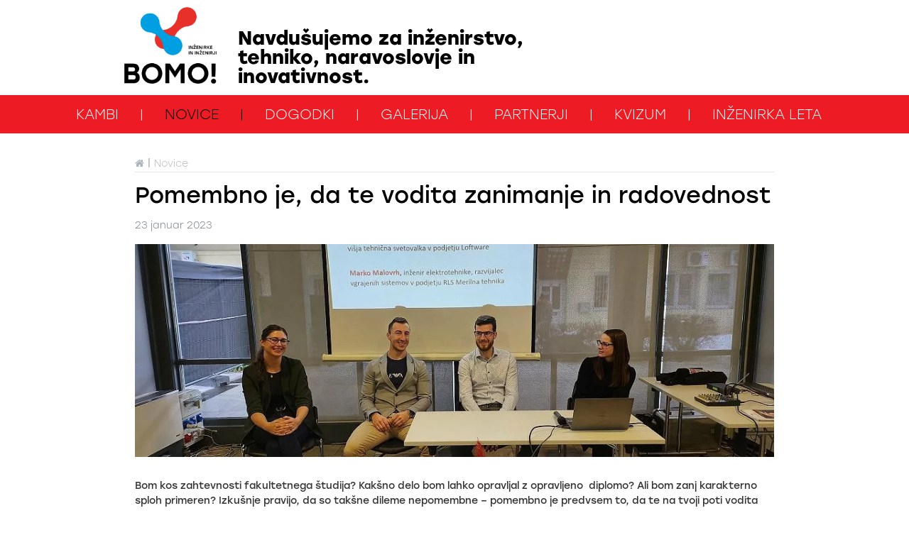

--- FILE ---
content_type: text/html; charset=UTF-8
request_url: https://www.inzenirji-bomo.si/sl/novice/2023012315292645/pomembno-je,-da-te-vodita-zanimanje-in-radovednost
body_size: 5445
content:
<!DOCTYPE html>
<html lang="sl">
<head>		
	<title>Pomembno je, da te vodita zanimanje in radovednost - Novice -  </title>

	<meta charset="UTF-8" />
	<meta name="description" content="Projekt Inženirke in inženirji bomo! združuje priznane inženirke in inženirje, vrhunske managerke in managerje, raziskovalke in raziskovalce na fakulteti, ambiciozne študente iz tehničnih in naravoslovnih fakultet, predstavnike start-up podjetij in različne prodorne ter ustvarjalne posameznike. Z mladimi delijo svoje življenjske izkušnje, predstavijo karierne priložnosti na znanstvenem področju in v tehničnih poklicih ter spodbujajo nadgrajevanje inženirskega znanja s poslovnim." />
	<meta name="keywords" content="Inženirke in inženirji bomo!, Ne teslo. Tesla bom!, slovenski inženirji, inženirka leta, inženirke, inženirji, inovativnost, dosežki slovencev, kadri, gimnazija, kam na fakulteto, mladi, talenti, izkušnje, Edita Krajnović, narod inženirjev, inovator" />
	<meta name="copyright" content="Copyright Arctur d. o. o. Vse pravice pridržane." />
	<meta name="author" content="Arctur d.o.o." />
	<meta name="viewport" content="width=device-width, initial-scale=1, maximum-scale=1, user-scalable=no" />
	<meta http-equiv="X-UA-Compatible" content="IE=edge" />
	<meta name="google-site-verification" content="Vz7TBulpXH5c0Z2CLrKA40RhCru-0ePNiFK1i_D0Yy4" />	
	<link rel="icon" type="image/x-icon" href="/favicon.png" />
	<link rel="shortcut icon" type="image/x-icon" href="/favicon.png" />
	<link rel="stylesheet" href="https://use.typekit.net/avr0cak.css">
	<link rel="stylesheet" type="text/css" href="/vendor/vendor.min.css?v=1593103652"/>	<link rel="stylesheet" type="text/css" href="/css/style.css?v=1631519616" />
	<meta property="og:type"   content="website" />
<meta property="og:url"    content="https://www.inzenirji-bomo.si/sl/novice/2023012315292645/" />
<meta property="og:title" content="Pomembno je, da te vodita zanimanje in radovednost"/>
<meta property="og:description" content="Bom kos zahtevnosti fakultetnega &scaron;tudija? Kak&scaron;no delo bom lahko opravljal z opravljeno &nbsp;diplomo? Ali bom zanj karakterno sploh primeren? Izku&scaron;nje pravijo, da so tak&scaron;ne dileme nepomembne &ndash; pomembno je predvsem to, da te na tvoji poti vodita zanimanje in radovednost...."/>
<meta property="og:image" content="https://www.inzenirji-bomo.si/mma_bin.php?id=2023012315285453" />

	<!--[if IE 7]>
	<link rel="stylesheet" type="text/css" href="/css/ie7.css" />
	<![endif]-->
	<!--[if IE 8]>
	<link rel="stylesheet" type="text/css" href="/css/ie8.css" />
	<![endif]-->
	
	<link rel="alternate" type="application/rss+xml" href="/rss/rss.php" title="Novice" />
		
	<!--[if lt IE 9]>
	<script type="text/javascript" src="/lib/html5shiv/html5shiv-printshiv.min.js"></script>
	<![endif]-->
	<!--<script type="text/javascript" src="/lib/jquery-1.12.0.min.js"></script>-->
	<script type="text/javascript" src="/vendor/vendor.min.js?v=1593103652"></script>	<script type="text/javascript" src="/js/scripts.min.js?v=1627654432"></script>	<script src="https://www.google.com/recaptcha/api.js?onload=captchaCallback&render=explicit&hl=sl" async defer></script></head><body id="body-content" data-strid="9_slo">

<div class="container">
  <header class="str-9">
    <div class="row logo-wrapper mb-3">      
      <div class="offset-xxl-2 col-lg-2 col-md-3 col-sm-4 logo-anchor-wrapper">
                <a href="/" class="logo-anchor">
          <img src="/images/backgrounds/logo-ib.png" class="img-fluid" alt="Header">
        </a>
      </div>
      <div class="col-xl-4 col-lg-6 col-sm-8">
        <h1>Navdušujemo za inženirstvo, tehniko, naravoslovje in inovativnost.</h1>
        <!-- <h1 class="red"></h1> -->
      </div> 

      <div class="col-lg-2 col-sm-12">       
              </div> 

    </div>
  </header>
</div>

<div class="container-fluid">
  <div class="row">
    <div class="col-12 menu-wrapper">   
      <nav class="navbar navbar-expand-lg navbar-light main-navigation"> 		<a class="d-lg-none navbar-brand" href="#"></a>	<button class="custom-toggler navbar-toggler" type="button" data-toggle="collapse" 
								data-target="#bs-main-menu-collapse" aria-controls="bs-main-menu-collapse" aria-expanded="false" aria-label="Toggle navigation">		<span class="navbar-toggler-icon"></span>	</button>	<div class="collapse navbar-collapse" id="bs-main-menu-collapse">		<ul id="main-menu-bootstrap" class="navbar-nav"><li class="nav-item bs-level1 first"><a href="/sl/kambi/" data-url-v-dir="kambi" class="nav-link bs-level1" title="KAMbi">KAMbi</a></li>
<li class="nav-item bs-level1" style="display:none;"><a href="/sl/o-projektu/" data-url-v-dir="o-projektu" class="nav-link bs-level1" title="O projektu">O projektu</a></li>
<li class="nav-item bs-level1" style="display:none;"><a href="/sl/zakaj-navdusujemo/" data-url-v-dir="zakaj-navdusujemo" class="nav-link bs-level1" title="Zakaj navdušujemo?">Zakaj navdušujemo?</a></li>
<li class="nav-item bs-level1 bs-level1-open"><a href="/sl/novice/" data-url-v-dir="novice" class="nav-link bs-level1" title="Novice">Novice</a></li>
<li class="nav-item bs-level1" style="display:none;"><a href="#" data-url-v-dir="kvadrati" class="nav-link bs-level1" title="Kvadrati">Kvadrati</a></li>
<li class="nav-item bs-level1" style="display:none;"><a href="#" data-url-v-dir="besede-ustanoviteljev" class="nav-link bs-level1" title="Besede ustanoviteljev">Besede ustanoviteljev</a></li>
<li class="nav-item bs-level1" style="display:none;"><a href="#" data-url-v-dir="header-tekst" class="nav-link bs-level1" title="Header tekst">Header tekst</a></li>
<li class="nav-item bs-level1" style="display:none;"><a href="#" data-url-v-dir="vizitka" class="nav-link bs-level1" title="Vizitka">Vizitka</a></li>
<li class="nav-item bs-level1" style="display:none;"><a href="#" data-url-v-dir="footer-tekst" class="nav-link bs-level1" title="Footer tekst">Footer tekst</a></li>
<li class="nav-item bs-level1"><a href="/sl/dogodki/" data-url-v-dir="dogodki" class="nav-link bs-level1" title="Dogodki">Dogodki</a></li>
<li class="nav-item bs-level1"><a href="/sl/galerija/" data-url-v-dir="galerija" class="nav-link bs-level1" title="Galerija">Galerija</a></li>
<li class="nav-item bs-level1"><a href="/sl/partnerji/" data-url-v-dir="partnerji" class="nav-link bs-level1" title="Partnerji">Partnerji</a></li>
<li class="nav-item bs-level1" style="display:none;"><a href="#" data-url-v-dir="eml-profil-uporabnika" class="nav-link bs-level1" title="Eml profil uporabnika">Eml profil uporabnika</a></li>
<li class="nav-item bs-level1" style="display:none;"><a href="/sl/izjava-o-varstvu-osebnih-podatkov/" data-url-v-dir="izjava-o-varstvu-osebnih-podatkov" class="nav-link bs-level1" title="Izjava o varstvu osebnih podatkov">Izjava o varstvu osebnih podatkov</a></li>
<li class="nav-item bs-level1"><a href="/sl/kvizum/" data-url-v-dir="kvizum" class="nav-link bs-level1" title="kviZUM">kviZUM</a></li>
<li class="nav-item bs-level1" style="display:none;"><a href="/sl/koledar-dogodkov/" data-url-v-dir="koledar-dogodkov" class="nav-link bs-level1" title="Koledar dogodkov">Koledar dogodkov</a></li>
<li class="nav-item bs-level1"><a href="https://www.inzenirka-leta.si/" target="_blank" data-url-v-dir="inzenirka-leta" class="nav-link bs-level1" title="Inženirka leta">Inženirka leta</a></li>
<li class="nav-item bs-level1" style="display:none;"><a href="#" data-url-v-dir="kvizum-tekst" class="nav-link bs-level1" title="kviZUM tekst">kviZUM tekst</a></li>
<li class="nav-item bs-level1" style="display:none;"><a href="http://www.talentismo.si/" target="_blank" data-url-v-dir="kvizum-old" class="nav-link bs-level1" title="kviZUM">kviZUM</a></li>
<li class="nav-item bs-level1" style="display:none;"><a href="/sl/zemljevid-strani/" data-url-v-dir="zemljevid-strani" class="nav-link bs-level1" title="Zemljevid strani">Zemljevid strani</a></li>
<li class="nav-item bs-level1" style="display:none;"><a href="/sl/kolofon/" data-url-v-dir="kolofon" class="nav-link bs-level1" title="Kolofon">Kolofon</a></li>
		</ul>	</div></nav>  </div> 
  </div>
</div>

<div class="container-fluid content-page">
	<div class="row">	
		<div class="container">
			<div class="row ">
				<div class="col-12 content-wrapper">
					
				<div id="breadcrumbs"> <a href="/"><i class="fa fa-home" aria-hidden="true"></i></a> <span class="text-muted">|</span> <a href="/sl/novice/" title="Novice">Novice</a></div><hr class="bc-hr" />
				<h1>Pomembno je, da te vodita zanimanje in radovednost</h1>
				<p class="date text-muted">23 januar 2023</p><div class="image-news-lead" style="background-image:url(/img/2023012315285453/mid/msg/MicrosoftTeams-image__10_.png?m=1674484134)"></div><p><strong>Bom kos zahtevnosti fakultetnega &scaron;tudija? Kak&scaron;no delo bom lahko opravljal z opravljeno &nbsp;diplomo? Ali bom zanj karakterno sploh primeren? Izku&scaron;nje pravijo, da so tak&scaron;ne dileme nepomembne &ndash; pomembno je predvsem to, da te na tvoji poti vodita zanimanje in radovednost. </strong></p> <p>Pod &scaron;irokim pojmom inženirstva se za nadobudne dijake skriva &scaron;e mnogo neraziskanih in morda (&scaron;e) nepoznanih kariernih poti. Da bi bila odločitev za &scaron;tudijsko pot nekoliko lažja, smo mladim na sejmu izobraževanja in poklicev, Informativi, v petek, 20. januarja &nbsp;2023, predstavili zgodbe inženirjev. Kot so nam zaupali, se za tiste, ki jih vodita zanimanje in vztrajnost, za inženirskimi nazivi skrivajo raznolike priložnosti.</p> <p><strong>Poti do odkritja zanimanj so lahko raznolike</strong></p> <p>Vsako leto se mnogo dijakinj in dijakov srečuje z dilemo izbire &scaron;tudija. Za <strong>Žana Kozana, </strong>produktnega vodjo v Danfoss Trati<strong>,</strong> ni bilo nič drugače. Po prvotnemu kolebanju med &scaron;portom in strojni&scaron;tvom &ndash; pri čemer je prevladala izbira slednjega &ndash; je svoje znanje nadgradil &scaron;e z magisterijem ekonomije: &raquo;<em>Zdi se mi, da gre za dobro kombinacijo znanj. Inženirji izdelek razvijejo, ekonomski vidik pa omogoči, da poskrbi&scaron; za njegovo povpra&scaron;evanje na trgu.</em>&laquo; <strong>Marka Malovrha</strong>, razvijalca vgrajenih sistemov v podjetju RLS Merilna tehnika, je področje elektrotehnike pritegnilo v sklopu izbranega modula v srednji &scaron;oli: &raquo;<em>V sklopu obveznosti smo imeli tudi učenje elektrotehnike, tekom čigar sem ugotovil, da mi področje zelo ustreza</em>.&laquo;</p> <p><strong>Predznanje je lahko koristno &ndash; ni pa odločilno </strong></p> <p>Kaj pa predznanje? Kako se razlikujejo podlage, ki jih gradijo gimnazije in strokovne srednje &scaron;ole? <strong>Viki Petrovič</strong> se je na Fakulteto za računalni&scaron;tvo in informatiko vpisala po zaključeni splo&scaron;ni gimnaziji, in kot pravi sama: &raquo;<em>Ne glede na predznanje</em><em>, mora&scaron; na določenih področjih znanje nadoknaditi</em>.&laquo; Danes vi&scaron;ja tehnična svetovalka v podjetju Loftware je obenem poudarila, da se ključ do uspeha skriva prav v vloženem trudu, vztrajnosti in samodisciplini.</p> <p>Na vpra&scaron;anje, koliko zahtevnej&scaron;a je fakulteta od srednje&scaron;olskega izobraževanja, je Kozan odkrito priznal, da je na začetku &scaron;tudija tudi sam doživel &scaron;ok, a da ni nič nemogoče: &raquo;<em>Ko vidi&scaron;, da te stvar zanima in da gredo stvari naprej, se vse da</em>.&laquo; Malovrh pa je dodal:&raquo; <em>Nihče se ne rodi z izvijačem in matico v roki. To se mora&scaron; priučiti. V srednji &scaron;oli je težko vedeti, če si v nečem dober &ndash; lahko pa se vpra&scaron;a&scaron;, ali te to zanima</em>.&laquo;</p> <p><strong>Va&scaron;e prednosti se skrivajo v va&scaron;i edinstvenosti</strong></p> <p>Inženirsko znanje je osnova, ki jo pridobi&scaron; na fakulteti, služba pa velikokrat zahteva tudi drugačne ve&scaron;čine, a kot so povedali sogovorniki, je večna razprava o ekstrovertiranosti in introvertiranosti pravzaprav nepotrebna. Malovrh je delil svojo izku&scaron;njo: &raquo;<em>Tudi sam imam izku&scaron;nje z ljudmi, ki niso bili najbolj zgovorni, a so bili pri določenih nalogah najbolj&scaron;i v podjetju.&laquo; </em>Petrovič pa je mladim položila na srce: <em>&raquo;Osredotočite se na to, kak&scaron;ni ste in kaj lahko s svojimi lastnostmi naredite, in ne na to, kaj bi morali narediti, da boste postlali nekdo drug.&laquo;</em></p> <p><strong>Druži jih jutranja kava in zaupanje v moč zanimanja</strong></p> <p>In kaj je skupnega tipičnemu delovnemu dnevu produktnega vodje, vi&scaron;je tehnične svetovalke ter razvijalca vgrajenih sistemov? Jutranja kava, seveda. A kot je poudarila Petrovič je: &raquo;<em>Fakulteta je samo sredstvo, kako priti do službe. Pomembno je, da ve&scaron;, kaj lahko z določeno izobrazbo dela&scaron;</em>.&laquo; Informiranje in pridobivanje praktičnega znanja sta bila tako glavna nasveta, ki so jih gostje predali dijakom. Kozan je zaključil<em>: &raquo;Preden se odločite za &scaron;tudij, poskusite</em><em> čim več stvari. Tako boste dobili občutek, kaj vas zares zanima.</em>&laquo; Glavno sporočilo, ki so ga gostje predali mladim poslu&scaron;alcem pa je bilo, da je ravno zanimanje eno ključnih vodil, ki lahko tudi ob težkih trenutkih služi kot gonilo vztrajnosti in truda.</p> <p>&nbsp;</p> <p>&nbsp;</p><div class="row gallery-row"><div class="col-sm-6 col-md-6 col-lg-3 plr-5 f-gallery" style="margin-bottom:10px;"><a href="/img/2023012315290922/mid/MicrosoftTeams-image__3_.png?m=1674484149" title="" target="_blank" rel="gallerymagnific[2023012315290922]"><div class="gallery-wrapper" style="background-image:url(/img/2023012315290922/mid/MicrosoftTeams-image__3_.png?m="1674484149);"></div></a></div><div class="col-sm-6 col-md-6 col-lg-3 plr-5 f-gallery" style="margin-bottom:10px;"><a href="/img/2023012315290961/mid/MicrosoftTeams-image__7_.png?m=1674484149" title="" target="_blank" rel="gallerymagnific[2023012315290961]"><div class="gallery-wrapper" style="background-image:url(/img/2023012315290961/mid/MicrosoftTeams-image__7_.png?m="1674484149);"></div></a></div><div class="col-sm-6 col-md-6 col-lg-3 plr-5 f-gallery" style="margin-bottom:10px;"><a href="/img/2023012315290907/mid/MicrosoftTeams-image__5_.png?m=1674484150" title="" target="_blank" rel="gallerymagnific[2023012315290907]"><div class="gallery-wrapper" style="background-image:url(/img/2023012315290907/mid/MicrosoftTeams-image__5_.png?m="1674484150);"></div></a></div><div class="col-sm-6 col-md-6 col-lg-3 plr-5 f-gallery" style="margin-bottom:10px;"><a href="/img/2023012315291025/mid/MicrosoftTeams-image__9_.png?m=1674484150" title="" target="_blank" rel="gallerymagnific[2023012315291025]"><div class="gallery-wrapper" style="background-image:url(/img/2023012315291025/mid/MicrosoftTeams-image__9_.png?m="1674484150);"></div></a></div><div class="col-sm-6 col-md-6 col-lg-3 plr-5 f-gallery" style="margin-bottom:10px;"><a href="/img/2023012315295897/mid/MicrosoftTeams-image__10_.png?m=1674484198" title="" target="_blank" rel="gallerymagnific[2023012315295897]"><div class="gallery-wrapper" style="background-image:url(/img/2023012315295897/mid/MicrosoftTeams-image__10_.png?m="1674484198);"></div></a></div></div><div id="back-to-list"><hr/><a style="color: #adb5bd;" href="/sl/novice/" id="back-to"><i class="fa fa-angle-left" aria-hidden="true"></i>&nbsp;&nbsp;&nbsp;nazaj</a></div>				</div>
			</div>
		</div>
	</div>
</div>

	<footer class="container-fluid">
		
<div class="row">	
    <div class="container">
        <div class="row ">
            <div class="col-12 col-md-6 card-wrapper">
                <p><strong>Po&scaron;ljite nam sporočilo</strong><br /> metka.skofic@mediade.si</p> <p><strong>Pokličite nas </strong><br /> +386 31 889 253</p>            
                <div class="social-wrapper">
                    <a href="#" target="_blank">
                        <i class="fa fa-twitter" aria-hidden="true"></i>
                    </a>
                    <a href="#" target="_blank">
                        <i class="fa fa-facebook" aria-hidden="true"></i>
                    </a>
                    <a href="#" target="_blank">
                        <i class="fa fa-linkedin" aria-hidden="true"></i>
                    </a>				
                </div>
            </div>

            <div class="col-12 col-md-6 text-wrapper">
            <h1>Navdušujmo skupaj!</h1>
            <h2>Pridružite se naši iniciativi še danes!</h2>
                </div>
            </div>

        </div>
    </div>
</div>

<button id="toTopBtn" title="Go to top"><i class="fa fa-chevron-up" aria-hidden="true"></i></button>


<p id="colophon"><a href="/sl/kolofon/">ar&copy;tur</a></p>

	
	</footer>
	
<!-- Google tag (gtag.js) -->
<script async src="https://www.googletagmanager.com/gtag/js?id=G-0ZL2J65Q0D"></script>
<script>
  window.dataLayer = window.dataLayer || [];
  function gtag(){dataLayer.push(arguments);}
  gtag('js', new Date());

  gtag('config', 'G-0ZL2J65Q0D');
  gtag('config', 'UA-152604858-1');
</script><script defer type="text/javascript" src="https://services.arctur.si/js/cookieLaw.php?lng=slo&amp;bgColor=C43C34&amp;bgButtonColor=C43C34&amp;color=FFFFFF&amp;buttonPos=&amp;gm=true&amp;fb=true&amp;yt=true&amp;vimeo=true&amp;refuse=true"></script></body>
</html>

--- FILE ---
content_type: application/javascript
request_url: https://www.inzenirji-bomo.si/js/scripts.min.js?v=1627654432
body_size: 7709
content:
!function i(o,s,l){function c(t,e){if(!s[t]){if(!o[t]){var r="function"==typeof require&&require;if(!e&&r)return r(t,!0);if(u)return u(t,!0);var n=new Error("Cannot find module '"+t+"'");throw n.code="MODULE_NOT_FOUND",n}var a=s[t]={exports:{}};o[t][0].call(a.exports,function(e){return c(o[t][1][e]||e)},a,a.exports,i,o,s,l)}return s[t].exports}for(var u="function"==typeof require&&require,e=0;e<l.length;e++)c(l[e]);return c}({1:[function(e,t,r){"use strict";var d;d=["v-top","v-middle","v-bottom","h-left","h-center","h-right"],$(".arctur-vertical-align").each(function(e,t){var r=$(t),n=r.prop("classList"),a="",i=!0,o=!1,s=void 0;try{for(var l,c=n[Symbol.iterator]();!(i=(l=c.next()).done);i=!0){var u=l.value;-1!==d.indexOf(u)&&(a&&(a+=" "),a+=u)}}catch(e){o=!0,s=e}finally{try{!i&&c.return&&c.return()}finally{if(o)throw s}}r.removeClass(a);var h='<div class="arctur-vertical-align-container"><div class="cell '+a+'"></div></div>';r.wrap(h)})},{}],2:[function(e,t,r){"use strict";(function(p){function e(f){$('#main-menu-bootstrap li[class*="-has-children"]').on("mouseover",function(){f.viewport.size().width<f.viewport.definition.sm||$(this).hasClass("open")||$(this).addClass("open open-fade")}),$('#main-menu-bootstrap li[class*="-has-children"]').on("mouseleave",function(e){f.viewport.size().width<f.viewport.definition.sm||$(this).hasClass("open")&&$(this).removeClass("open open-fade")}),$("#main-menu-bootstrap a").on("click",function(e){var t=$(this),r=t.attr("href"),n=t.attr("target");r&&"#"!==r&&"_blank"!=n&&(p.location.href=r)}),$("#main-menu-bootstrap .submenu-navigation-mobile").on("click",function(e){e.preventDefault(),e.stopPropagation();var t=$(this).closest("li");t.hasClass("open")?t.removeClass("open open-fade"):t.addClass("open open-fade")}),function(){var e=$("#main-menu-bootstrap"),t=$("html").attr("lang"),r=p.location.pathname;"/"===r[0]&&(r=r.substring(1));"/"===r[r.length-1]&&(r=r.substring(0,r.length-1));var n=r.split("/");n&&"sl"!=t&&n.length&&n.splice(0,1);!function e(t,r){if(t.length){var n=$(r).find('a[data-url-v-dir="'+t[0].toLowerCase()+'"]');if(n.length&&(n.addClass("active-content"),t.splice(0,1),t.length)){var a=n.siblings(".dropdown-menu");a.length&&e(t,a)}}}(n,e)}(),function(){var a=null,i=null,t=null,o=!1,s=null,l=!1,c=!1;function r(e){if(0<arguments.length&&void 0!==e&&e)o||(c&&f.viewport.size().width>f.viewport.definition.sm?r(!1):c&&f.viewport.size().width<=f.viewport.definition.sm&&n(!1));else{var t=$(p).scrollTop();o||l||(s<t&&t>a.outerHeight()?r(t):t<s&&n(t)),o||l||(s=t)}function r(e,t){var r=0<arguments.length&&void 0!==e?e:null,n=1<arguments.length&&void 0!==t&&t;o=!0,i.slideUp(function(){o=!1,n||(s=r,c=!1)})}function n(e,t){var r=0<arguments.length&&void 0!==e?e:null,n=1<arguments.length&&void 0!==t&&t;o=!0,i.slideDown(function(){o=!1,n||(s=r,c=!0)})}}if($("[data-target-side]").length){a=$("header"),t=$(".collapse-side"),s=$(p).scrollTop(),(i=a.clone()).addClass("fixed-top mobile-only"),i.hide(),i.insertBefore(a),$("header.fixed-top.mobile-only .navbar").remove(),r(),function(){function e(){var e=a.outerHeight();t.css("top",e+"px")}e(),$(p).resize(function(){o=!0,setTimeout(function(){return o=!1},50),e(),r(!0)})}(),$(p).on("scroll",function(e){f.viewport.size().width<f.viewport.definition.sm&&r()});var e=$("[data-target-side]"),n=e.attr("data-target"),u=e.attr("data-target-side"),h=$(".hamburger"),d=$("body");e.click(function(e){$(n).toggleClass("in"),$(u).toggleClass("out"),h.toggleClass("is-active"),d.toggleClass("disable-vertical-scroll"),l=d.hasClass("disable-vertical-scroll")})}else $(".hamburger").on("click",function(){$(this).toggleClass("is-active")})}()}t.exports=e,p.bootstrap_navbar_functionality=e}).call(window,window)},{}],3:[function(b,e,t){"use strict";(function(d){var t,r,a,n,e;jQuery.cookie=function(e,t,r){if(void 0===t){var n=null;if(document.cookie&&""!=document.cookie)for(var a=document.cookie.split(";"),i=0;i<a.length;i++){var o=jQuery.trim(a[i]);if(o.substring(0,e.length+1)==e+"="){n=decodeURIComponent(o.substring(e.length+1));break}}return n}r=r||{},null===t&&(t="",r.expires=-1);var s,l="";r.expires&&("number"==typeof r.expires||r.expires.toUTCString)&&("number"==typeof r.expires?(s=new Date).setTime(s.getTime()+24*r.expires*60*60*1e3):s=r.expires,l="; expires="+s.toUTCString());var c=r.path?"; path="+r.path:"",u=r.domain?"; domain="+r.domain:"",h=r.secure?"; secure":"";document.cookie=[e,"=",encodeURIComponent(t),l,c,u,h].join("")},b("../jquery-extended-arctur")(jQuery),b("../form.validators")(jQuery),jQuery.url=(t={},r={},a={url:d.location,strictMode:!1,key:["source","protocol","authority","userInfo","user","password","host","port","relative","path","directory","file","query","anchor"],q:{name:"queryKey",parser:/(?:^|&)([^&=]*)=?([^&]*)/g},parser:{strict:/^(?:([^:\/?#]+):)?(?:\/\/((?:(([^:@]*):?([^:@]*))?@)?([^:\/?#]*)(?::(\d*))?))?((((?:[^?#\/]*\/)*)([^?#]*))(?:\?([^#]*))?(?:#(.*))?)/,loose:/^(?:(?![^:@]+:[^:@\/]*@)([^:\/?#.]+):)?(?:\/\/)?((?:(([^:@]*):?([^:@]*))?@)?([^:\/?#]*)(?::(\d*))?)(((\/(?:[^?#](?![^?#\/]*\.[^?#\/.]+(?:[?#]|$)))*\/?)?([^?#\/]*))(?:\?([^#]*))?(?:#(.*))?)/}},n=function(){r=function(){for(var e=decodeURI(a.url),t=a.parser[a.strictMode?"strict":"loose"].exec(e),n={},r=14;r--;)n[a.key[r]]=t[r]||"";return n[a.q.name]={},n[a.key[12]].replace(a.q.parser,function(e,t,r){t&&(n[a.q.name][t]=r)}),n}(),e()},e=function(){var e=r.path;t=[],t=1==r.path.length?{}:("/"==e.charAt(e.length-1)?e.substring(1,e.length-1):e.substring(1)).split("/")},{setMode:function(e){return strictMode="strict"==e,this},setUrl:function(e){return a.url=void 0===e?d.location:e,n(),this},segment:function(e){return r.length||n(),void 0===e?t.length:""===t[e]||void 0===t[e]?null:t[e]},attr:function(e){return r.length||n(),"base"==e?null!==r.port&&""!==r.port?r.protocol+"://"+r.host+":"+r.port+"/":r.protocol+"://"+r.host+"/":""===r[e]?null:r[e]},param:function(e){return r.length||n(),null===r.queryKey[e]?null:r.queryKey[e]}});var i=jQuery.url.attr("directory"),f=null;function o(){var e=$("html").attr("lang");"slo"==(f="sl"==e?"slo":"it"==e?"ita":"de"==e?"deu":"hr"==e?"hrv":"ar"==e?"ara":"eng")||"hrv"==f?(Date.format="dd.mm.yyyy",Date.firstDayOfWeek=1,Date.dayNames=["Nedelja","Ponedeljek","Torek","Sreda","Četrtek","Petek","Sobota"],Date.abbrDayNames=["Ned","Pon","Tor","Sre","Čet","Pet","Sob"],Date.monthNames=["januar","februar","marec","april","maj","junij","julij","avgust","september","oktober","november","december"],Date.abbrMonthNames=["jan","feb","mar","apr","maj","jun","jul","avg","sep","okt","nov","dec"],$.dpText={TEXT_PREV_YEAR:"Prejšnje leto",TEXT_PREV_MONTH:"Prejšnji mesec",TEXT_NEXT_YEAR:"Naslednje leto",TEXT_NEXT_MONTH:"Naslednji mesec",TEXT_CLOSE:"Zapri",TEXT_CHOOSE_DATE:"Izberi datum"}):(Date.format="dd.mm.yyyy",Date.firstDayOfWeek=1,Date.dayNames=["Sunday","Monday","Tuesday","Wednesday","Thursday","Friday","Saturday"],Date.abbrDayNames=["Sun","Mon","Tue","Wed","Thu","Fri","Sat"],Date.monthNames=["January","February","March","April","May","Jun","Julay","August","September","October","November","December"],Date.abbrMonthNames=["Jan","Feb","Mar","Apr","May","Jun","Jul","Aug","Sep","Oct","Nov","Dec"],$.dpText={TEXT_PREV_YEAR:"Previews year",TEXT_PREV_MONTH:"Previews month",TEXT_NEXT_YEAR:"Next year",TEXT_NEXT_MONTH:"Next month",TEXT_CLOSE:"Close",TEXT_CHOOSE_DATE:"Select date"})}function p(){$("#input-search-mini, #input-search-main").autocomplete("/util/string_search.php?lng="+f,{appendTo:"#search-mini-form",matchContains:!0,selectFirst:!1})}function m(){$("[data-eq-columns][data-eq-columns-set]").each(function(e,t){$(t).find(">*").css("height","auto").removeAttr("item-eq-height-set"),$(t).removeAttr("data-eq-columns-set")}),$("[data-eq-columns]").each(function(e,t){var r=$(t).attr("data-eq-columns");(r&&g().width>r||!r)&&!function e(t){var r=$(t).find(">*:not([item-eq-height-set])");if(r.length){for(var n=t.getBoundingClientRect().width,a=$(t).find(">*:not([item-eq-height-set])"),i=null,o=0,s=0,l=[];o<n;){var c=a[s],u=$(c);l.push(u),u.height()>i&&(i=u.height()),o+=a[s].getBoundingClientRect().width,s++}i&&l.forEach(function(e,t){e.height(i),e.attr("item-eq-height-set",!0)});var h=$(t).find(">*:not([item-eq-height-set])");0!=h.length?e(t):$(t).attr("data-eq-columns-set","")}}(t)})}function g(){var e=d,t="inner";return"innerWidth"in d||(t="client",e=document.documentElement||document.body),{width:e[t+"Width"],height:e[t+"Height"]}}function v(){var e=$("[data-slide-container]");e.hide().addClass("shown"),e.each(function(e,t){var r=$(t).attr("data-slide-container"),n=$(t).attr("data-slide-speed");n=n||1e3,isNaN(n)||(n=parseInt(n)),$(t).show("slide",{direction:r},n)})}function y(){var e=$("[data-scroll-to-on-ready]");if(0!=e.length){var t=e[0],r=0;$("[data-scroll-to-include-height]").each(function(e,t){r+=$(t).height()});var n=$(t).offset().top;$("html, body").animate({scrollTop:n-r},600)}}o(),jQuery(document).ready(function(){var r,e,t,n,a={viewport:{size:g,definition:{xs:480,sm:768,md:992,lg:1230}}};function i(){$("#photo-gallery-list").length&&$("#photo-gallery-list .photo-gallery-item:not(.server-size)").each(function(){var e=$(this).find("img.photo-gallery");e.height()>e.width()?$(this).addClass("portrait"):$(this).addClass("landscape")}),$("#photo-gallery-container").length&&$("#photo-gallery-container .photo-gallery-item:not(.server-size)").each(function(){var e=$(this).find("img.photo-gallery");e.height()>e.width()?$(this).addClass("portrait"):$(this).addClass("landscape")})}function o(){jQuery(".imgCartEdit").click(function(e){var t=$(this).attr("id"),r=t.substring(8),n=t.substr(4,3);jQuery($("#cart-wrapper")).load("/util/ajaxresponse.php",{act:"removeCart",lng:n,articleId:r},function(){o()}),jQuery($("#editCart")).load("/util/ajaxresponse.php",{act:"updateShopCart",lng:n,articleId:r},function(){o(),s()}),e.preventDefault()})}function s(){jQuery(".quantity-num").keypress(function(e){if(13==e.which){var t=$(this).attr("id"),r=t.substring(8),n=t.substr(4,3),a=$(this).val();jQuery($("#cart-wrapper")).load("/util/ajaxresponse.php",{act:"updateCart",lng:n,articleId:r,quantity:a},function(){o()}),jQuery($("#editCart")).load("/util/ajaxresponse.php",{act:"updateCartFrom",lng:n,articleId:r,quantity:a},function(){s(),o()})}})}function l(){$("article table").each(function(){var e=$(this).width(),t=$(this).parents("article").eq(0).width();t<e?0==$(this).parent().hasClass("table-wrapper")?$(this).wrap('<div class="table-wrapper"></div>').parent().css({width:t,overflow:"hidden","overflow-x":"scroll"}):$(this).parent(".table-wrapper").css({width:t}):$(this).parent(".table-wrapper").css({width:"auto",overflow:"visible"})})}function c(){var e=$(".image-map-item").width(),t=$(".image-map-item").height();$(".image-map-wrapper").width(e).height(t),console.log(e+", "+t)}if(b("./lib/vertical-align/vertical-align"),b("./various-utils")(jQuery),b("./main-menu-bootstrap")(a),p(),$(".input-datepicker").datePicker({startDate:"01.01.1900"}),jQuery("form#poll-form").submit(function(){var e="",t=jQuery("#pollLng").val();return"1"!=jQuery("#multi-answers").val()?e=jQuery("form#poll-form input:checked").val():jQuery("form#poll-form input:checked").each(function(){e+=this.value+" "}),jQuery.post("/util/ajaxresponse.php?lng="+t,{func:"poll",response:e},function(e){!function(e){jQuery("#poll-container").html(e),jQuery("#poll-container img").each(function(){var e=jQuery(this).attr("class").match(/[0-9]+$/)[0];jQuery(this).animate({width:e+"px"},1e3)})}(e)}),!1}),$("div#faq-form-section").length&&($("p#faq-form-toggle").slideDown(),$("p#faq-form-toggle").click(function(){$("p#faq-form-toggle").slideUp(500),$("div#faq-form-section").slideToggle(500)})),$("div#faq-list").length&&$("div#faq-list h2").click(function(){$(this).next("dl.faq-list").slideToggle(500),$(this).next("dl.faq-list").toggleClass("open"),$(this).toggleClass("open")}),$('a[href^="#"]').click(function(e){if(1<$(this).attr("href").length){var t=$(this).attr("href").substr($(this).attr("href").indexOf("#")+1);scrollTo=$("a[name="+t+"]").offset().top,$("html, body").animate({scrollTop:scrollTo},500),e.preventDefault()}}),i(),l(),r=$("#pagination").attr("data-url"),d.pagObj=$("#pagination").twbsPagination({totalPages:$("#pagination").attr("data-total-pages"),visiblePages:7,onPageClick:function(e,t){$("#pagedNewsArchive").load("/util/ajaxresponse.php?lng="+f,{func:"pagedNewsArchive",page:t-1,strId:r})}}).on("page",function(e,t){}),function n(){jQuery(".select-page").click(function(e){e.preventDefault();var t=jQuery(this).attr("id").split("-"),r=jQuery("#pagging-content-wraper").attr("class");$("#pagging-content-wraper").load("/util/ajaxresponse.php?lng="+lng,{func:"questionsPagging",page:t[1],strId:r},function(){n()})})}(),$(".submit-helper").on("click",function(e){e.preventDefault(),e.stopPropagation(),$(this).closest("form").submit()}),$(d).scroll(function(){$(d).scrollTop()==$(document).height()-$(d).height()?$("#cookie-button").show():$("#cookie-button").hide()}),$(".owlwrapper.owl-carousel").length&&$($(".owlwrapper.owl-carousel")).owlCarousel({items:1,autoplay:!0,nav:!1,dots:!0,loop:!0}),$(".news-wrapper-inner.owl-carousel").length&&$($(".news-wrapper-inner.owl-carousel")).owlCarousel({autoplay:!0,nav:!1,dots:!0,loop:!0,margin:30,responsive:{0:{items:1},700:{items:2}}}),$(".nav-item:visible:last").addClass("lastitem"),"ara"==f&&($("html[lang=ar]").attr("dir","rtl"),$("body").addClass("arabic"),$("#kvizum").addClass("arabic-kvizum")),$("#kvizum").length&&$("body").addClass("kvizum-body"),$("#filter-list").length){var u=(e="filter",t=new URLSearchParams(d.location.search),n="",t.has(e)&&(n=t.get(e)),n);if(u){var h=u.split(",");$("#filter-list .filter-item").each(function(e,t){var r=$(t).data("filterid");-1!==h.indexOf(r.toString())&&$(t).addClass("active")})}}$(".filter-item").on("click",function(){$(this).hasClass("active")?$(this).removeClass("active"):$(this).addClass("active");var t="",r=($("#body-content").attr("data-strid"),[]);$(".filter-item.active").each(function(){var e=$(this).attr("data-filterid");r.push(e),t+="&filter[]="+e});var e=encodeURI(t.substring(1));history&&history.pushState(null,null,"?"+e),function(n,a,i){function o(r,t){return Object.keys(r).filter(function(e){return-1===t.indexOf(e)}).reduce(function(e,t){return null===r[t]?e:e+"&"+t+"="+r[t]},"").substring(1)}$.get("/util/ajaxresponse.php?lng="+f+"&"+o(n,[]),function(e){if(""!=e){if(i){var t=$(e);i(t)}var r=""+o(n,a);history&&history.pushState(null,null,"?"+r)}}).fail(function(e){$(".data-content").html("Error occurred!")})}({func:"get-kvizum",filter:r},["func"],function(e){$(".kvizum-wrapper").empty(),$(".kvizum-wrapper").append(e)})}),$("input:text").textBoxHint(),$("article a, ul.grouped-link-list a").markExternalLinks(),function a(){var i=$("#calendar-response").attr("class");if(i){var o=i.split("_")[1];$("#cal-next-month").click(function(e){var t=$("#cal-next-month").attr("class"),r=t.substr(6,4),n=t.substr(10,2);$("#calendar-response").load("/util/ajaxresponse.php?lng="+o,{func:"outputCalendar",y:r,m:n,eventsStrId:i},function(){a()}),e.preventDefault()}),$("#cal-prev-month").click(function(e){var t=$("#cal-prev-month").attr("class"),r=t.substr(6,4),n=t.substr(10,2);$("#calendar-response").load("/util/ajaxresponse.php?lng="+o,{func:"outputCalendar",y:r,m:n,eventsStrId:i},function(){a()}),e.preventDefault()})}}(),$("a[rel^='magnific']").magnificPopup({type:"image",gallery:{enabled:!0,navigateByImgClick:!0,tCounter:"%curr%/%total%"},closeBtnInside:!1,closeOnBgClick:!0}),$("a[rel^='gallerymagnific']").magnificPopup({type:"image",gallery:{enabled:!0,navigateByImgClick:!0,tCounter:"%curr%/%total%"},closeBtnInside:!1,closeOnBgClick:!0}),jQuery(".btnCart").click(function(e){var t=$(this).attr("id").split("-")[1],r=$(this).prevAll("p").find("input[name=quantity]").val(),n=$(this).prevAll("input[name=price]").val(),a=$(this).prevAll("input[name=lng]").val();jQuery($("#cart-wrapper")).load("/util/ajaxresponse.php",{act:"addCart",lng:a,quantity:r,price:n,articleId:t},function(){o()}),e.preventDefault()}),o(),s(),$(d).load(function(){i(),m(),v(),y(),$(".image-map-wrapper").length&&c()}),$(d).resize(function(){l(),m(),$(".image-map-wrapper").length&&c()})});function s(e,t){if((t=t||document).all)var r=t.all;else r=t.getElementsByTagName("*");for(var n=[],a=0;a<r.length;a++)r[a].className==e&&(n[n.length]=r[a]);return n}if(document.getElementsByTagName)for(var l=document.getElementsByTagName("input"),c=0;l[c];c++)l[c].className&&-1!=l[c].className.indexOf("disableAutoComplete")&&l[c].setAttribute("autocomplete","off");d.captchaCallback=function(){var a="data-widgetid",r=".g-recaptcha";$(r).each(function(e,t){var r=$(t).closest("form"),n=grecaptcha.render(t,{sitekey:jQuery(t).attr("data-sitekey"),callback:function(e){r.find(".g-recaptcha-response").val(e),r.submit()}});$(t).attr(a,n)}),$(".arctur-form [type=submit]").on("click",function(e){e.preventDefault();var t=$(this).closest("form").find(r).attr(a);grecaptcha.execute(t)})},d.urlDirFull=i,d.pageLng=f,d.initilizeLanguageSettings=o,d.initializeAutoComplete=p,d.setEqHeight=m,d.viewport=g,d.openSlideContainers=v,d.bindSlideAnchor=function(){$("[data-slide-anchor]").click("click",function(){var e=$($(this).attr("data-slide-anchor")),t=$(this),r=e.attr("data-slide-speed");r=r||1e3,r=parseInt(r);var n=e.attr("data-slide-start-direction");n=n||"up",null!==e.attr("data-slide-target")&&(e.hasClass("shown")?e.hide("slide",{direction:n},r,function(){e.removeClass("shown"),t.removeClass("slide-toggle-on")}):e.show("slide",{direction:n},r,function(){e.addClass("shown"),t.addClass("slide-toggle-on")}))})},d.scrollToOnLoadDirective=y,d.isChecked=function(e,t){var r=document.getElementById(e);for(c=0;c<r.elements.length;c++)if(1==r.elements[c].checked)return!0;return alert(t),!1},d.mDec=function(e,t,r,n){null!=t&&""!=t||(t=e),null==r&&(r="");for(var a="pdlowr="+e,i="",o=0;o<a.length;o++){var s=a.charCodeAt(o)-3;i+=String.fromCharCode(s)}for(var l="",c=0;c<t.length;c++){var u=t.charCodeAt(c);l+=35<=u&&u<=126?String.fromCharCode(u-3):t.charAt(c)}""==n&&(n=l),document.write('<a class="email" href="'+i+r+'">'+n+"</a>")},d.getElementsByClassName=s,d.closeList=function(e,t,r){for(var n=document.getElementById(e),a=r;a<5;++a)for(var i=s(t+a,n),o=0;o<i.length;++o)"UL"==i[o].tagName&&(i[o].style.display="none")},d.hideElementById=function(e){document.getElementById(e).style.display="none"},d.inputElements=l,d.i=c}).call(window,window)},{"../form.validators":5,"../jquery-extended-arctur":6,"./lib/vertical-align/vertical-align":1,"./main-menu-bootstrap":2,"./various-utils":4}],4:[function(e,t,r){"use strict";function n(e){a()}function a(){var e=$("#toTopBtn");i.onscroll=function(){20<document.body.scrollTop||20<document.documentElement.scrollTop?e.fadeIn():e.fadeOut()},e.on("click",function(){$("html, body").animate({scrollTop:0},"slow")})}var i;i=window,t.exports=n,i.variousUtils=n,i.scrollToTopBtn=a},{}],5:[function(e,r,t){"use strict";(function(e){function t(r){r(document).ready(function(){if(r("form.arctur-form").validator({delay:1500}),1<r("form.arctur-form .form-checkboxes.one-required input[type='checkbox']").length){var e=r(".form-checkboxes.one-required input[type='checkbox']:checked").length;0<e&&r("form.arctur-form .form-checkboxes.one-required input[type='checkbox']:not(:checked)").removeAttr("required"),0==e&&r("form.arctur-form .form-checkboxes.one-required input[type='checkbox']").attr("required",!0)}r("form.arctur-form .form-checkboxes.one-required").on("change","input[type='checkbox']",function(e){if(1<r("form.arctur-form .form-checkboxes.one-required input[type='checkbox']").length){var t=r(".form-checkboxes.one-required input[type='checkbox']:checked").length;0<t&&r("form.arctur-form .form-checkboxes.one-required input[type='checkbox']:not(:checked)").removeAttr("required"),0==t&&r("form.arctur-form .form-checkboxes.one-required input[type='checkbox']").attr("required",!0)}}),r("form.arctur-form").on("click","ul.form-error-list .close-btn",function(){var e=r(this).closest(".help-block.with-errors"),t=r(this).closest(".form-group.has-error");r(e).fadeOut(function(){r(e).empty(),r(t).removeClass("has-error"),r(e).fadeIn()})}),r("main article, aside").on("click",".form-errors-wrapper .btn-close-server-err",function(){var t=r(this).closest(".server-error-wrapper");r(t).fadeOut(function(){var e=r(this).parent(".form-errors-wrapper");r(t).remove(),e=r(e).find(".server-error-wrapper"),console.log(e),0==e&&r(".form-errors-wrapper").remove()})})})}r.exports=t,e.formValidators=t}).call(window,window)},{}],6:[function(e,t,r){"use strict";(function(r){function e(l){(jQuery=l).fn.equalHeightColumns=function(){var t=0;l(this).each(function(){l(this).outerHeight(!0)>t&&(t=l(this).outerHeight(!0))}),l(this).each(function(){var e;e=t-l(this).outerHeight(!0),l(this).height(l(this).height()+e)})},l.fn.equalHeightMultirowColumns=function(){var e=l(this).eq(0).outerWidth(!0),t=l(this).eq(0).parent().outerWidth(),r=parseInt(t/e);l(this).equalHeightNRowColumns(r)},l.fn.equalHeightNRowColumns=function(r){var e=l(this),t=e.length,n=new Array,a=0,i=0,o=0;e.each(function(){l(this);l(this).outerHeight(!0)>o&&(o=l(this).outerHeight(!0)),i==r-1?(n.push(o),i=o=0):(a==t-1&&(n.push(o),o=0),i++),a++});var s=i=0;e.each(function(){var e=l(this),t=n[s]-e.outerHeight(!0);e.height(e.height()+t),i<r-1?i++:(i=0,s++)})},l.fn.removeEqualHeights=function(){l(this).each(function(){l(this).css("height","")})},l.fn.markExternalLinks=function(){l(this).filter(function(){return this.hostname&&this.hostname!==location.hostname&&0==l(this).children("img").size()}).addClass("external")},jQuery.fn.textBoxHint=function(){return this.each(function(){var e=jQuery(this),t=e.attr("title");t&&(e.blur(function(){""==e.val()&&(e.val(t),e.addClass("blur"))}),e.focus(function(){e.val()==t&&(e.val(""),e.removeClass("blur"))}),e.parents("form:first").submit(function(){e.val()==t&&(e.val(""),e.removeClass("blur"))}),e.blur())})},jQuery.extend(jQuery.expr[":"],{float:function(e){return"left"===jQuery(e).css("float")||"right"===jQuery(e).css("float")},inline:function(e){return"inline"===jQuery(e).css("display")},marginx:function(e){return 0<parseInt(jQuery(e).css("margin-left"))||0<parseInt(jQuery(e).css("margin-right"))},marginy:function(e){return 0<parseInt(jQuery(e).css("margin-bottom"))||0<parseInt(jQuery(e).css("margin-top"))},margin:function(e){return 0<parseInt(jQuery(e).css("margin-left"))||0<parseInt(jQuery(e).css("margin-right"))||0<parseInt(jQuery(e).css("margin-bottom"))||0<parseInt(jQuery(e).css("margin-top"))}}),l.fn.offsetRight=function(){var e=l(this);if(0!=e.length){var t=e.offset().left;return l(r).innerWidth()-t}}}t.exports=e,r.extend=e}).call(window,window)},{}]},{},[3]);
//# sourceMappingURL=scripts.min.js.map
